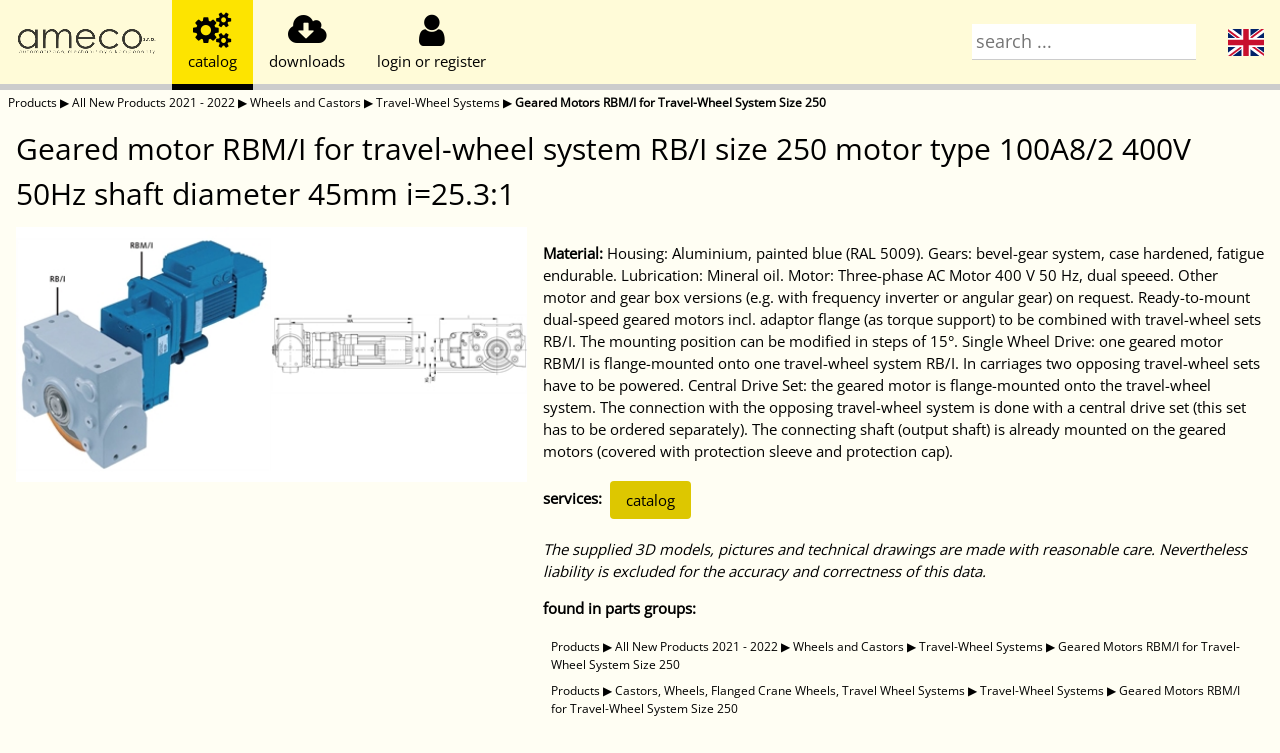

--- FILE ---
content_type: text/html; charset=utf-8
request_url: http://eshop.ameco.cz/products/en/7238/12021/632/g1566/48323546/
body_size: 22050
content:
<!DOCTYPE html>
<html lang="en">
<head>
<title>AMECO eshop - Geared motor RBM/I for travel-wheel system RB/I size 250 motor type 100A8/2 400V 50Hz shaft diameter 45mm i=25.3:1</title>
<meta charset="UTF-8">
<meta name="viewport" content="width=device-width, initial-scale=1">
<link rel="stylesheet" href="/static/css/w3.css">
<link rel="stylesheet" href="/static/css/w3-theme-yellow.css">
<link rel='stylesheet' href='/static/css/opensans.css'>
<link rel="stylesheet" href="/static/css/font-awesome.min.css">
<link rel="stylesheet" href="/static/css/local.css">
<link rel="canonical" href="http://eshop.ameco.cz/products/en/7238/12021/632/g1566/48323546/"/>
<meta name="description" content="Geared motor RBM/I for travel-wheel system RB/I size 250 motor type 100A8/2 400V 50Hz shaft diameter 45mm i=25.3:1 - Material: Housing: Aluminium, painted blue (RAL 5009). Gears: bevel-gear system, case hardened, fatigue endurable. Lubrication: Mineral oil. Motor: Three-phase AC Motor 400 V 50 Hz, dual speeed. Other motor and gear box versions (e.g. with frequency...">
<meta property="og:locale" content="en_US"/>
<meta property="og:type" content="article" />
<meta property="og:title" content="Geared motor RBM/I for travel-wheel system RB/I size 250 motor type 100A8/2 400V 50Hz shaft diameter 45mm i=25.3:1" />
<meta property="og:url" content="http://eshop.ameco.cz/p/48323546"/>
<meta property="og:image" content="http://eshop.ameco.cz/cdn/tree/Radblockgetriebemotor_Group.jpg"/>
<meta property="og:site_name" content="Ameco, Maedler distributor" />
<meta name="twitter:card" content="summary" />
<script type="application/ld+json">{"@context": "https://schema.org","@graph": [{"@type": "Organization","@id": "http://eshop.ameco.cz/#organization","name": "AMECO s.r.o., Maedler distributor","url": "http://eshop.ameco.cz/","sameAs": [],"logo": {"@type": "ImageObject","@id": "http://eshop.ameco.cz/#logo","inLanguage": "en","url": "http://eshop.ameco.cz/static/images/ameco.png","contentUrl": "http://eshop.ameco.cz/static/images/ameco.png","width": 500,"height": 91,"caption": "AMECO s.r.o."},"image": {"@id": "http://eshop.ameco.cz/#logo"}},{"@type": "WebSite","@id": "http://eshop.ameco.cz/#website","url": "http://eshop.ameco.cz/","name": "AMECO s.r.o., Maedler distributor","description": "Maedler parts for sale in Czech Republic","publisher": {"@id": "http://eshop.ameco.cz/#organization"},"inLanguage": "en"},{"@type": "ImageObject","@id": "http://eshop.ameco.cz/products/en/7238/12021/632/g1566/48323546/#primaryimage","inLanguage": "en","url": "http://eshop.ameco.cz/cdn/tree/Radblockgetriebemotor_Group.jpg","contentUrl": "http://eshop.ameco.cz/cdn/tree/Radblockgetriebemotor_Group.jpg","width": 80,"height": 80},{"@type": "WebPage","@id": "http://eshop.ameco.cz/products/en/7238/12021/632/g1566/48323546/#webpage","url": "http://eshop.ameco.cz/products/en/7238/12021/632/g1566/48323546/","name": "Geared motor RBM/I for travel-wheel system RB/I size 250 motor type 100A8/2 400V 50Hz shaft diameter 45mm i=25.3:1","isPartOf": {"@id": "http://eshop.ameco.cz/#website"},"primaryImageOfPage": {"@id": "http://eshop.ameco.cz/products/en/7238/12021/632/g1566/48323546/#primaryimage"},"datePublished": "2022-01-01T00:00:00+00:00","dateModified": "2024-01-02T16:00:39","breadcrumb": {"@id": "http://eshop.ameco.cz/products/en/7238/12021/632/g1566/48323546/#breadcrumb"},"inLanguage": "en","potentialAction": [{"@type": "ReadAction","target": ["http://eshop.ameco.cz/products/en/7238/12021/632/g1566/48323546/"]}]},{"@type": "Product","@id": "http://eshop.ameco.cz/products/en/7238/12021/632/g1566/48323546/#product","url": "http://eshop.ameco.cz/products/en/7238/12021/632/g1566/48323546/","sku": "48323546","mpn": "48323546","brand": {"@type": "Brand","name": "Maedler"},"image": "http://eshop.ameco.cz/cdn/groups/Radblockgetriebemotor.jpg","name": "Geared motor RBM/I for travel-wheel system RB/I size 250 motor type 100A8/2 400V 50Hz shaft diameter 45mm i=25.3:1","description": "Material: Housing: Aluminium, painted blue (RAL 5009). Gears: bevel-gear system, case hardened, fatigue endurable. Lubrication: Mineral oil. Motor: Three-phase AC Motor 400 V 50 Hz, dual speeed. Other motor and gear box versions (e.g. with frequency...","offers": {"@type": "Offer","price": "114197.25","priceValidUntil": "2026-02-21T20:27:45","priceCurrency": "CZK","url": "http://eshop.ameco.cz/products/en/7238/12021/632/g1566/48323546/","availability": "https://schema.org/OutOfStock","itemCondition": "http://schema.org/NewCondition"}},{"@type": "BreadcrumbList","@id": "http://eshop.ameco.cz/products/en/7238/12021/632/g1566/48323546/#breadcrumb","itemListElement": [{"@type": "ListItem","position": 1,"item": "http://eshop.ameco.cz/products/en/","name": "Products"},{"@type": "ListItem","position": 2,"item": "http://eshop.ameco.cz/products/en/7238/","name": "All New Products 2021 - 2022"},{"@type": "ListItem","position": 3,"item": "http://eshop.ameco.cz/products/en/7238/12021/","name": "Wheels and Castors"},{"@type": "ListItem","position": 4,"item": "http://eshop.ameco.cz/products/en/7238/12021/632/","name": "Travel-Wheel Systems"},{"@type": "ListItem","position": 5,"item": "http://eshop.ameco.cz/products/en/7238/12021/632/g1566/","name": "Geared Motors RBM/I for Travel-Wheel System Size 250"},{"@type": "ListItem","position": 6,"name": "Geared motor RBM/I for travel-wheel system RB/I size 250 motor type 100A8/2 400V 50Hz shaft diameter 45mm i=25.3:1","item": "http://eshop.ameco.cz/products/en/7238/12021/632/g1566/48323546/"}]}]}</script></head>
<body class="w3-theme-l5" onresize="checkResize();">

  <div class="w3-top" style="z-index: 2;">
    <div class="w3-bar w3-theme-l4 w3-left-align w3-large w3-hide-medium w3-hide-small" style="height: 5em">
      <div class="tablink w3-bar-item t-nopadding w3-button w3-hover-theme w3-bottombar w3-theme-l4"
        onclick="openmodal('about supplier','/static/html/en/about.html')" title="about supplier"
        style="width: 172px">
        <span class="t-centered"><img class="logo1 t-img w3-animate-fading" src="/static/images/ameco.png" alt="AMECO"
            width="140"><img class="logo2 t-img w3-animate-fading" src="/static/images/maedler.png" width="140" alt="MAEDLER"></span>
      </div>
      <div class="tablink tablink-catalog w3-bar-item w3-button w3-hover-theme w3-bottombar w3-theme-d2 w3-border-black"
        onclick="opentab('catalog')" title="catalog">
        <div class="t-centered"><i class="fa fa-2x fa-cogs" aria-hidden="true"></i>
          <div class="w3-medium">catalog</div>
        </div>
      </div>
      <div class="tablink tablink-download w3-bar-item w3-button w3-hover-theme w3-bottombar"
        onclick="opentab('download')" title="downloads">
        <div class="t-centered"><i class="fa fa-2x fa-cloud-download" aria-hidden="true"></i>
          <div class="w3-medium">downloads</div>
        </div>
      </div>
      <div class="tablink tablink-customer w3-bar-item w3-button w3-hover-theme w3-bottombar"
        onclick="opentab('customer')" title="customer" style="min-width: 5em;">
        <div class="t-centered"><i class="fa fa-2x fa-user" aria-hidden="true"></i>
          <div class="w3-medium" id="customermenu">login or register</div>
        </div>
      </div>
      <div class="tablink w3-dropdown-click w3-hover-theme w3-right">
        <div class="tablink w3-button w3-hover-theme w3-bottombar"
          onclick="this.nextElementSibling.classList.toggle('w3-show')">
          <div class="t-centered"><span class="fi fi-en"></span></div>
        </div>
        <div class="w3-dropdown-content w3-bar-block w3-card" style="min-width: 2em">
          <a href="/products/cz/7238/12021/632/g1566/48323546/" class="w3-bar-item w3-button"><span
              class="fi fi-cz"></span></a>
        </div>
      </div>
      <div class="tablink tablink-search w3-bar-item w3-hover-theme w3-right w3-bottombar w3-theme-l4"
        onclick="opentab('search')" style="width: 20%">
        <div class="t-centered"><input class="w3-input" type="text" onfocus="opentab('search')"
            placeholder="search ..." style="padding: 4px;" id="search-large"
            oninput="searchkey(this, ['search-medium','search-small'])"></div>
      </div>
      <div class="w3-bar-item w3-bottombar" style="float: none; height: 100%; width: 100%;"></div>
    </div>

    <div class="w3-bar w3-theme-l4 w3-left-align w3-large w3-hide-large w3-hide-small" style="height: 3em">
      <div class="tablink t-nopadding w3-bar-item w3-button w3-hover-theme w3-bottombar w3-theme-l4"
        onclick="openmodal('about supplier','/static/html/en/about.html')" title="about supplier"
        style="width: 116px">
        <div class="t-centered"><img class="logo1 t-img w3-animate-fading" src="/static/images/ameco.png" alt="AMECO"
            width="100"><img class="logo2 t-img w3-animate-fading" src="/static/images/maedler.png" alt="MAEDLER" width="100"></div>
      </div>
      <div
        class="tablink tablink-catalog t-middlefix w3-bar-item w3-button w3-hover-theme w3-bottombar w3-theme-d2 w3-border-black"
        onclick="opentab('catalog')" title="catalog">
        <div class="t-centered"><i class="fa fa-2x fa-cogs" aria-hidden="true"></i></div>
      </div>
      <div class="tablink tablink-download t-middlefix w3-bar-item w3-button w3-hover-theme w3-bottombar"
        onclick="opentab('download')" title="downloads">
        <div class="t-centered"><i class="fa fa-2x fa-cloud-download" aria-hidden="true"></i></div>
      </div>
      <div class="tablink tablink-customer t-middlefix w3-bar-item w3-button w3-hover-theme w3-bottombar"
        onclick="opentab('customer')" title="customer">
        <div class="t-centered"><i class="fa fa-2x fa-user" aria-hidden="true"></i></div>
      </div>
      <div class="tablink w3-dropdown-click w3-hover-theme w3-right">
        <div class="tablink w3-button t-middlefix w3-hover-theme w3-bottombar"
          onclick="this.nextElementSibling.classList.toggle('w3-show')">
          <div class="t-centered"><span class="fi fi-en"></span></div>
        </div>
        <div class="w3-dropdown-content w3-bar-block w3-card" style="min-width: 2em">
          <a href="/products/cz/7238/12021/632/g1566/48323546/" class="w3-bar-item w3-button"><span
              class="fi fi-cz"></span></a>
        </div>
      </div>
      <div class="tablink w3-padding-small tablink-search w3-bar-item w3-hover-theme w3-right w3-bottombar w3-theme-l4"
        onclick="opentab('search')" style="width: 25%; padding-top: 2px !important;">
        <div class="t-centered"><input class="w3-input" type="text" onfocus="opentab('search')"
            placeholder="search ..." style="padding: 4px;" id="search-medium"
            oninput="searchkey(this, ['search-small','search-large'])"></div>
      </div>
      <div class="w3-bar-item w3-padding-small w3-bottombar" style="float: none; height: 100%; width: 100%;"></div>
    </div>

    <div class="w3-bar w3-theme-l4 w3-left-align w3-large w3-hide-large w3-hide-medium" style="height: 2.5em">
      <div class="tablink t-nopadding w3-bar-item w3-button w3-hover-theme w3-bottombar w3-theme-l4"
        onclick="openmodal('about supplier','/static/html/en/about.html')" title="about supplier">
        <div class="t-centered" style="width: 86px"><img class="logo1 t-img w3-animate-fading"
            src="/static/images/ameco.png" alt="AMECO" width="70"><img class="logo2 t-img w3-animate-fading"
            src="/static/images/maedler.png" alt="MAEDLER" width="70"></div>
      </div>
      <div
        class="tablink tablink-catalog t-smallfix w3-bar-item w3-button w3-hover-theme w3-bottombar w3-theme-d2 w3-border-black"
        onclick="opentab('catalog')" title="catalog">
        <div class="t-centered"><i class="fa fa-lg fa-cogs" aria-hidden="true"></i></div>
      </div>
      <div class="tablink tablink-download t-smallfix w3-bar-item w3-button w3-hover-theme w3-bottombar"
        onclick="opentab('download')" title="downloads">
        <div class="t-centered"><i class="fa fa-lg fa-cloud-download" aria-hidden="true"></i></div>
      </div>
      <div class="tablink tablink-customer t-smallfix w3-bar-item w3-button w3-hover-theme w3-bottombar"
        onclick="opentab('customer')" title="customer">
        <div class="t-centered"><i class="fa fa-lg fa-user" aria-hidden="true"></i></div>
      </div>
      <div class="tablink w3-dropdown-click w3-hover-theme w3-right">
        <div class="tablink w3-button t-smallfix w3-hover-theme w3-bottombar"
          onclick="this.nextElementSibling.classList.toggle('w3-show')">
          <div class="t-centered"><span class="fi fi-en" style="width: 1.5em"></span></div>
        </div>
        <div class="w3-dropdown-content w3-bar-block w3-card" style="min-width: 2em; right: 0px;">
          <a href="/products/cz/7238/12021/632/g1566/48323546/" class="w3-bar-item w3-button"><span
              class="fi fi-cz"></span></a>
        </div>
      </div>
      <div class="tablink tablink-search w3-bar-item t-smallfix w3-hover-theme w3-right w3-bottombar w3-theme-l4"
        onclick="opentab('search'); document.getElementById('tabpage-searchline').style.display='block'"
        style="width: 25%; padding-top: 2px !important;">
        <div class="t-centered"><i class="fa fa-lg fa-search" aria-hidden="true"></i></div>
      </div>
      <div class="w3-bar-item w3-padding-small w3-bottombar" style="float: none; height: 100%; width: 100%;"></div>
    </div>
    <div id="tabpage-searchline" class="w3-bar tabpage w3-theme-l4 w3-left-align w3-hide-large w3-hide-medium"
      style="height: 2.5em; display: none;">
      <span style="display: table !important; height: 100%; width: 100%;"><span class="t-centered"><input
            class="w3-input" type="text" placeholder="search ..."
            style="padding: 4px;" id="search-small"
            oninput="searchkey(this, ['search-medium','search-large'])"></span></span>
    </div>

  </div>

  <div class="wrapper">

    <div class="w3-hide-small w3-hide-medium" style="height: 6em"></div>
    <div class="w3-hide-large w3-hide-small" style="height: 3.5em"></div>
    <div class="w3-hide-large w3-hide-medium" style="height: 3em"></div>

    <div id="tabpage-download" class="tabpage" style="display:none"></div>
    <div id="tabpage-customer" class="tabpage" style="display:none"></div>
    <div id="tabpage-cart" class="tabpage" style="display:none"></div>
    <div id="tabpage-search" class="tabpage" style="display:none">
      <div id="search-results" class="w3-center w3-topbar w3-bottombar w3-theme-l3 w3-animate-opacity"
        style="margin-top: 4em">
        <h3>enter search term ...</h3>
      </div>
      <div id="search-running" class="w3-center w3-topbar w3-bottombar w3-theme-l3 w3-animate-opacity"
        style="margin-top: 4em; display: none">
        <h3>searching... <i class="fa fa-lg fa-spinner w3-spin" aria-hidden="true"></i></h3>
      </div>
    </div>
    <div id="tabpage-catalog"
      data-root="../../../../../"
      class="tabpage w3-animate-opacity">
<div class="w3-padding-small w3-small">
  <a href="../../../../../" style="text-decoration:none">Products</a> &#x25B6;
  <a href="../../../../" style="text-decoration:none">All New Products 2021 - 2022</a> &#x25B6;
  <a href="../../../" style="text-decoration:none">Wheels and Castors</a> &#x25B6;
  <a href="../../" style="text-decoration:none">Travel-Wheel Systems</a> &#x25B6;
  <strong><a href="../" style="text-decoration:none">Geared Motors RBM/I for Travel-Wheel System Size 250</a></strong>
</div>
<h2 class="w3-container">Geared motor RBM/I for travel-wheel system RB/I size 250 motor type 100A8/2 400V 50Hz shaft diameter 45mm i=25.3:1</h2>
<div class="w3-row w3-row-padding">
  <div class="w3-col s12 m12 l5">
    <div class="imgrow">
      <div class="imgcol">
        <img src="/cdn/groups/Radblockgetriebemotor.jpg" style="width:100%" alt="">
      </div>
      <div class="imgcol">
        <img src="/cdn/groups/RBM-I.gif" style="width:100%" alt="">
      </div>
    </div>
  </div>
  <div class="w3-col s12 m12 l7">
    <p><b>Material:</b> Housing: Aluminium, painted blue (RAL 5009). Gears: bevel-gear system, case hardened, fatigue endurable. Lubrication: Mineral oil. Motor: Three-phase AC Motor 400 V 50 Hz, dual speeed. Other motor and gear box versions (e.g. with frequency inverter or angular gear) on request. Ready-to-mount dual-speed geared motors incl. adaptor flange (as torque support) to be combined with travel-wheel sets RB/I. The mounting position can be modified in steps of 15°. Single Wheel Drive: one geared motor RBM/I is flange-mounted onto one travel-wheel system RB/I. In carriages two opposing travel-wheel sets have to be powered. Central Drive Set: the geared motor is flange-mounted onto the travel-wheel system. The connection with the opposing travel-wheel system is done with a central drive set (this set has to be ordered separately). The connecting shaft (output shaft) is already mounted on the geared motors (covered with protection sleeve and protection cap).</p>
    <p><strong>services:</strong>
      <a href="https://smarthost.maedler.de/datenblaetter/K42_552_EN.pdf" class="w3-button w3-round w3-padding w3-theme-d3 w3-hover-theme" style="margin: 4px">catalog</a>
    </p>
    <p><i>The supplied 3D models, pictures and technical drawings are made with reasonable care. Nevertheless liability is excluded for the accuracy and correctness of this data.</i></p>
    <p><strong>found in parts groups:</strong></p>
    <div class="w3-padding-small w3-small">
      <a href="../../../../../"
        style="text-decoration:none">Products</a>
 &#x25B6;       <a href="../../../../../7238/"
        style="text-decoration:none">All New Products 2021 - 2022</a>
 &#x25B6;       <a href="../../../../../7238/12021/"
        style="text-decoration:none">Wheels and Castors</a>
 &#x25B6;       <a href="../../../../../7238/12021/632/"
        style="text-decoration:none">Travel-Wheel Systems</a>
 &#x25B6;       <a href="../../../../../7238/12021/632/g1566/"
        style="text-decoration:none">Geared Motors RBM/I for Travel-Wheel System Size 250</a>
    </div>
    <div class="w3-padding-small w3-small">
      <a href="../../../../../"
        style="text-decoration:none">Products</a>
 &#x25B6;       <a href="../../../../../513/"
        style="text-decoration:none">Castors, Wheels, Flanged Crane Wheels, Travel Wheel Systems</a>
 &#x25B6;       <a href="../../../../../513/632/"
        style="text-decoration:none">Travel-Wheel Systems</a>
 &#x25B6;       <a href="../../../../../513/632/g1566/"
        style="text-decoration:none">Geared Motors RBM/I for Travel-Wheel System Size 250</a>
    </div>
    <div class="w3-padding-small w3-small">
      <a href="../../../../../"
        style="text-decoration:none">Products</a>
 &#x25B6;       <a href="../../../../../1331/"
        style="text-decoration:none">Gear Boxes and Geared Motors</a>
 &#x25B6;       <a href="../../../../../1331/1979/"
        style="text-decoration:none">Motors, Geared Motors, Controlers and Accessories</a>
 &#x25B6;       <a href="../../../../../1331/1979/632/"
        style="text-decoration:none">Travel-Wheel Systems</a>
 &#x25B6;       <a href="../../../../../1331/1979/632/g1566/"
        style="text-decoration:none">Geared Motors RBM/I for Travel-Wheel System Size 250</a>
    </div>
  </div>
</div>
<div class="w3-container w3-margin-top" style="overflow-x:auto">
  <div class="w3-cell">
    <table class="w3-table-all w3-hoverable">
      <tr class=" w3-theme-d3">
        <th>part number</th>
        <th></th>
        <th>Motor-Typ</th>
        <th>P* <br />[kW]</th>
        <th>Übers. <br />[i]</th>
        <th>Strom* <br />[A]</th>
        <th>Gewicht <br />[kg]</th>
        <th>Maßtabelle</th>
      </tr>
      <tr style="white-space: nowrap;">
        <td>
          48323546
        </td>
        <td>
          <a href="https://smarthost.maedler.de/CAD/48323546.zip"
            class="w3-button w3-round w3-small w3-padding-small w3-theme-d3 w3-hover-theme">CAD</a>
        </td>
        <td>100A8/2</td>
        <td>1,2</td>
        <td>25,3:1</td>
        <td>3,2</td>
        <td>55</td>
        <td>7</td>
      </tr>
    </table>
  </div>
</div>
    </div>

    <div id="tooltip" style="display: none"></div>
    <div id="tooltip-left" style="display: none"></div>
    <div id="modal" class="w3-modal" style="padding-bottom: 100px; display: none;">
      <div class="w3-modal-content w3-animate-opacity">
        <header class="w3-container w3-theme-d2">
          <span onclick="closemodal()" class="w3-button w3-display-topright"><i class="fa fa-2x fa-window-close"
              aria-hidden="true"></i>
          </span>
          <h2 id="modal-name">&nbsp;</h2>
        </header>
        <div id="modal-content"></div>
      </div>
    </div>
    <div id="alerts">
      <div class="alert" style="display: none">
        <span></span>
        <span class="alertbtn" onclick="close_alert(this)"><i class="fa fa-window-close" aria-hidden="true"></i>
        </span>
      </div>
    </div>
    <div class="push"></div>
  </div>
  <footer class="w3-panel w3-theme-l2 w3-small">© 2024 Ameco, <a href="http://www.ameco.cz">www.ameco.cz</a>, verze-20240828, <span style="cursor:pointer; text-decoration:underline;" onclick="openmodal('general, GDPR, eshop and web terms and conditions','/static/html/en/terms.html')">terms and conditions</span>, web do not use cookies (only localstore), <a href="https://www.ameco.cz/kontakty.html">contacts</a>, goods prices available after logon, prices without VAT</footer>

  <script>
    currency = "None";
    l10n = {
      notlogged: "login or register",
      cartempty: "empty cart",
      cart: "{0} parts {1} {2}",
      cartadd: "{0} added to cart, {1} total parts in card with {2} {3} value",
      currency: ""
    }
  </script>
  <script src="/static/js/local.min.js"></script>
  <script>
    checkstatus();
  </script>
</body>

</html>

--- FILE ---
content_type: text/css; charset=utf-8
request_url: http://eshop.ameco.cz/static/css/w3-theme-yellow.css
body_size: 1337
content:
.w3-theme-l5 {color:#000 !important; background-color:#fffef3 !important}
.w3-theme-l4 {color:#000 !important; background-color:#fffbd8 !important}
.w3-theme-l3 {color:#000 !important; background-color:#fff7b1 !important}
.w3-theme-l2 {color:#000 !important; background-color:#fff38b !important}
.w3-theme-l1 {color:#000 !important; background-color:#ffef64 !important}
.w3-theme-d1 {color:#000 !important; background-color:#ffe81e !important}
.w3-theme-d2 {color:#000 !important; background-color:#fde400 !important}
.w3-theme-d3 {color:#000 !important; background-color:#ddc700 !important}
.w3-theme-d4 {color:#fff !important; background-color:#beab00 !important}
.w3-theme-d5 {color:#fff !important; background-color:#9e8e00 !important}

.w3-theme-light {color:#000 !important; background-color:#fffef3 !important}
.w3-theme-dark {color:#fff !important; background-color:#9e8e00 !important}
.w3-theme-action {color:#fff !important; background-color:#9e8e00 !important}

.w3-theme {color:#000 !important; background-color:#ffeb3b !important}
.w3-text-theme {color:#ffeb3b !important}
.w3-border-theme {border-color:#ffeb3b !important}

.w3-hover-theme:hover {color:#000 !important; background-color:#ffeb3b !important}
.w3-hover-text-theme:hover {color:#ffeb3b !important}
.w3-hover-border-theme:hover {border-color:#ffeb3b !important}